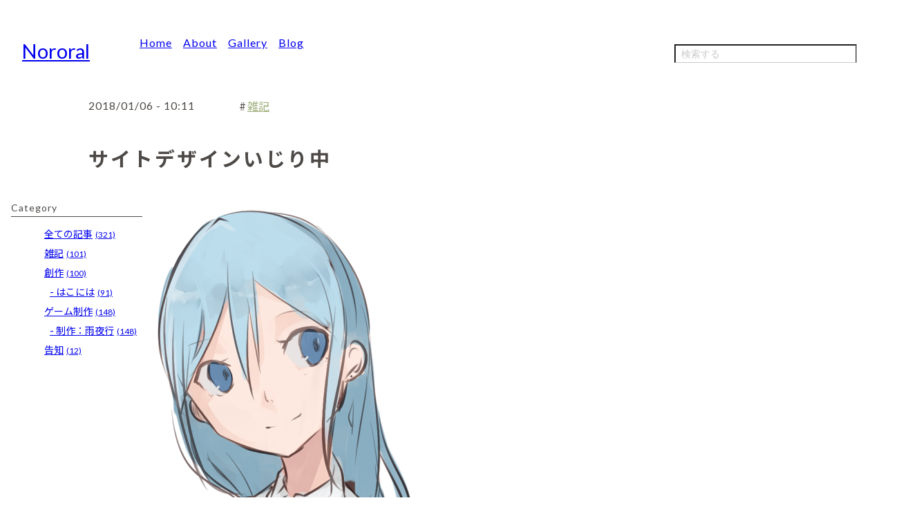

--- FILE ---
content_type: text/html; charset=UTF-8
request_url: https://nororal.com/2018/01/328
body_size: 23490
content:
<!DOCTYPE html>
<html lang="ja">
<head>
	<meta name="viewport" content="width=device-width, initial-scale=1">
	<meta charset="UTF-8">
	<meta name="author" content="門田めいあ">
  <meta content="クリエイター「門田めいあ」の個人サイトです。主にイラスト・制作したゲームなどを掲載しています。■制作中ゲーム「雨夜行」、完成ゲーム「みずのえとら賀正話」" name="description">

	<title>サイトデザインいじり中 – のろらる</title>

		<!-- All in One SEO 4.9.2 - aioseo.com -->
	<meta name="description" content="なってることがあると思いますがご了承ください。" />
	<meta name="robots" content="max-image-preview:large" />
	<meta name="author" content="門田 めいあ"/>
	<link rel="canonical" href="https://nororal.com/2018/01/328" />
	<meta name="generator" content="All in One SEO (AIOSEO) 4.9.2" />
		<script type="application/ld+json" class="aioseo-schema">
			{"@context":"https:\/\/schema.org","@graph":[{"@type":"BlogPosting","@id":"https:\/\/nororal.com\/2018\/01\/328#blogposting","name":"\u30b5\u30a4\u30c8\u30c7\u30b6\u30a4\u30f3\u3044\u3058\u308a\u4e2d \u2013 \u306e\u308d\u3089\u308b","headline":"\u30b5\u30a4\u30c8\u30c7\u30b6\u30a4\u30f3\u3044\u3058\u308a\u4e2d","author":{"@id":"https:\/\/nororal.com\/author\/nororal#author"},"publisher":{"@id":"https:\/\/nororal.com\/#person"},"image":{"@type":"ImageObject","url":"https:\/\/nororal.com\/wp-content\/uploads\/nggallery_import\/20180105202529.png","width":544,"height":680},"datePublished":"2018-01-06T10:11:18+09:00","dateModified":"2021-03-26T10:37:52+09:00","inLanguage":"ja","mainEntityOfPage":{"@id":"https:\/\/nororal.com\/2018\/01\/328#webpage"},"isPartOf":{"@id":"https:\/\/nororal.com\/2018\/01\/328#webpage"},"articleSection":"\u96d1\u8a18"},{"@type":"BreadcrumbList","@id":"https:\/\/nororal.com\/2018\/01\/328#breadcrumblist","itemListElement":[{"@type":"ListItem","@id":"https:\/\/nororal.com#listItem","position":1,"name":"\u30db\u30fc\u30e0","item":"https:\/\/nororal.com","nextItem":{"@type":"ListItem","@id":"https:\/\/nororal.com\/category\/various#listItem","name":"\u96d1\u8a18"}},{"@type":"ListItem","@id":"https:\/\/nororal.com\/category\/various#listItem","position":2,"name":"\u96d1\u8a18","item":"https:\/\/nororal.com\/category\/various","nextItem":{"@type":"ListItem","@id":"https:\/\/nororal.com\/2018\/01\/328#listItem","name":"\u30b5\u30a4\u30c8\u30c7\u30b6\u30a4\u30f3\u3044\u3058\u308a\u4e2d"},"previousItem":{"@type":"ListItem","@id":"https:\/\/nororal.com#listItem","name":"\u30db\u30fc\u30e0"}},{"@type":"ListItem","@id":"https:\/\/nororal.com\/2018\/01\/328#listItem","position":3,"name":"\u30b5\u30a4\u30c8\u30c7\u30b6\u30a4\u30f3\u3044\u3058\u308a\u4e2d","previousItem":{"@type":"ListItem","@id":"https:\/\/nororal.com\/category\/various#listItem","name":"\u96d1\u8a18"}}]},{"@type":"Person","@id":"https:\/\/nororal.com\/#person","name":"\u9580\u7530 \u3081\u3044\u3042"},{"@type":"Person","@id":"https:\/\/nororal.com\/author\/nororal#author","url":"https:\/\/nororal.com\/author\/nororal","name":"\u9580\u7530 \u3081\u3044\u3042"},{"@type":"WebPage","@id":"https:\/\/nororal.com\/2018\/01\/328#webpage","url":"https:\/\/nororal.com\/2018\/01\/328","name":"\u30b5\u30a4\u30c8\u30c7\u30b6\u30a4\u30f3\u3044\u3058\u308a\u4e2d \u2013 \u306e\u308d\u3089\u308b","description":"\u306a\u3063\u3066\u308b\u3053\u3068\u304c\u3042\u308b\u3068\u601d\u3044\u307e\u3059\u304c\u3054\u4e86\u627f\u304f\u3060\u3055\u3044\u3002","inLanguage":"ja","isPartOf":{"@id":"https:\/\/nororal.com\/#website"},"breadcrumb":{"@id":"https:\/\/nororal.com\/2018\/01\/328#breadcrumblist"},"author":{"@id":"https:\/\/nororal.com\/author\/nororal#author"},"creator":{"@id":"https:\/\/nororal.com\/author\/nororal#author"},"image":{"@type":"ImageObject","url":"https:\/\/nororal.com\/wp-content\/uploads\/nggallery_import\/20180105202529.png","@id":"https:\/\/nororal.com\/2018\/01\/328\/#mainImage","width":544,"height":680},"primaryImageOfPage":{"@id":"https:\/\/nororal.com\/2018\/01\/328#mainImage"},"datePublished":"2018-01-06T10:11:18+09:00","dateModified":"2021-03-26T10:37:52+09:00"},{"@type":"WebSite","@id":"https:\/\/nororal.com\/#website","url":"https:\/\/nororal.com\/","name":"\u306e\u308d\u3089\u308b","description":"\u300c\u9580\u7530\u3081\u3044\u3042\u300d\u306e\u500b\u4eba\u30b5\u30a4\u30c8\u3067\u3059\u3002\u30a4\u30e9\u30b9\u30c8\u30fb\u81ea\u4f5c\u30b2\u30fc\u30e0\u7b49","inLanguage":"ja","publisher":{"@id":"https:\/\/nororal.com\/#person"}}]}
		</script>
		<!-- All in One SEO -->

<link rel="alternate" title="oEmbed (JSON)" type="application/json+oembed" href="https://nororal.com/wp-json/oembed/1.0/embed?url=https%3A%2F%2Fnororal.com%2F2018%2F01%2F328" />
<link rel="alternate" title="oEmbed (XML)" type="text/xml+oembed" href="https://nororal.com/wp-json/oembed/1.0/embed?url=https%3A%2F%2Fnororal.com%2F2018%2F01%2F328&#038;format=xml" />
<style id='wp-img-auto-sizes-contain-inline-css' type='text/css'>
img:is([sizes=auto i],[sizes^="auto," i]){contain-intrinsic-size:3000px 1500px}
/*# sourceURL=wp-img-auto-sizes-contain-inline-css */
</style>
<style id='wp-emoji-styles-inline-css' type='text/css'>

	img.wp-smiley, img.emoji {
		display: inline !important;
		border: none !important;
		box-shadow: none !important;
		height: 1em !important;
		width: 1em !important;
		margin: 0 0.07em !important;
		vertical-align: -0.1em !important;
		background: none !important;
		padding: 0 !important;
	}
/*# sourceURL=wp-emoji-styles-inline-css */
</style>
<style id='wp-block-library-inline-css' type='text/css'>
:root{--wp-block-synced-color:#7a00df;--wp-block-synced-color--rgb:122,0,223;--wp-bound-block-color:var(--wp-block-synced-color);--wp-editor-canvas-background:#ddd;--wp-admin-theme-color:#007cba;--wp-admin-theme-color--rgb:0,124,186;--wp-admin-theme-color-darker-10:#006ba1;--wp-admin-theme-color-darker-10--rgb:0,107,160.5;--wp-admin-theme-color-darker-20:#005a87;--wp-admin-theme-color-darker-20--rgb:0,90,135;--wp-admin-border-width-focus:2px}@media (min-resolution:192dpi){:root{--wp-admin-border-width-focus:1.5px}}.wp-element-button{cursor:pointer}:root .has-very-light-gray-background-color{background-color:#eee}:root .has-very-dark-gray-background-color{background-color:#313131}:root .has-very-light-gray-color{color:#eee}:root .has-very-dark-gray-color{color:#313131}:root .has-vivid-green-cyan-to-vivid-cyan-blue-gradient-background{background:linear-gradient(135deg,#00d084,#0693e3)}:root .has-purple-crush-gradient-background{background:linear-gradient(135deg,#34e2e4,#4721fb 50%,#ab1dfe)}:root .has-hazy-dawn-gradient-background{background:linear-gradient(135deg,#faaca8,#dad0ec)}:root .has-subdued-olive-gradient-background{background:linear-gradient(135deg,#fafae1,#67a671)}:root .has-atomic-cream-gradient-background{background:linear-gradient(135deg,#fdd79a,#004a59)}:root .has-nightshade-gradient-background{background:linear-gradient(135deg,#330968,#31cdcf)}:root .has-midnight-gradient-background{background:linear-gradient(135deg,#020381,#2874fc)}:root{--wp--preset--font-size--normal:16px;--wp--preset--font-size--huge:42px}.has-regular-font-size{font-size:1em}.has-larger-font-size{font-size:2.625em}.has-normal-font-size{font-size:var(--wp--preset--font-size--normal)}.has-huge-font-size{font-size:var(--wp--preset--font-size--huge)}.has-text-align-center{text-align:center}.has-text-align-left{text-align:left}.has-text-align-right{text-align:right}.has-fit-text{white-space:nowrap!important}#end-resizable-editor-section{display:none}.aligncenter{clear:both}.items-justified-left{justify-content:flex-start}.items-justified-center{justify-content:center}.items-justified-right{justify-content:flex-end}.items-justified-space-between{justify-content:space-between}.screen-reader-text{border:0;clip-path:inset(50%);height:1px;margin:-1px;overflow:hidden;padding:0;position:absolute;width:1px;word-wrap:normal!important}.screen-reader-text:focus{background-color:#ddd;clip-path:none;color:#444;display:block;font-size:1em;height:auto;left:5px;line-height:normal;padding:15px 23px 14px;text-decoration:none;top:5px;width:auto;z-index:100000}html :where(.has-border-color){border-style:solid}html :where([style*=border-top-color]){border-top-style:solid}html :where([style*=border-right-color]){border-right-style:solid}html :where([style*=border-bottom-color]){border-bottom-style:solid}html :where([style*=border-left-color]){border-left-style:solid}html :where([style*=border-width]){border-style:solid}html :where([style*=border-top-width]){border-top-style:solid}html :where([style*=border-right-width]){border-right-style:solid}html :where([style*=border-bottom-width]){border-bottom-style:solid}html :where([style*=border-left-width]){border-left-style:solid}html :where(img[class*=wp-image-]){height:auto;max-width:100%}:where(figure){margin:0 0 1em}html :where(.is-position-sticky){--wp-admin--admin-bar--position-offset:var(--wp-admin--admin-bar--height,0px)}@media screen and (max-width:600px){html :where(.is-position-sticky){--wp-admin--admin-bar--position-offset:0px}}

/*# sourceURL=wp-block-library-inline-css */
</style>
<style id='classic-theme-styles-inline-css' type='text/css'>
/*! This file is auto-generated */
.wp-block-button__link{color:#fff;background-color:#32373c;border-radius:9999px;box-shadow:none;text-decoration:none;padding:calc(.667em + 2px) calc(1.333em + 2px);font-size:1.125em}.wp-block-file__button{background:#32373c;color:#fff;text-decoration:none}
/*# sourceURL=/wp-includes/css/classic-themes.min.css */
</style>
<link rel='stylesheet' id='photoswipe-css' href='https://nororal.com/wp-content/themes/20230321094804/assets/css/photoswipe/photoswipe.css?ver=5994f24644e32107c71aaba65e574620' type='text/css' media='all' />
<link rel='stylesheet' id='photoswipe-default-css' href='https://nororal.com/wp-content/themes/20230321094804/assets/css/photoswipe/default-skin/default-skin.css?ver=5994f24644e32107c71aaba65e574620' type='text/css' media='all' />
<link rel='stylesheet' id='reset-css-css' href='https://nororal.com/wp-content/themes/20230321094804/assets/css/reset.css?ver=5994f24644e32107c71aaba65e574620' type='text/css' media='all' />
<link rel='stylesheet' id='main-css' href='https://nororal.com/wp-content/themes/20230321094804/assets/css/style.css?ver=5994f24644e32107c71aaba65e574620' type='text/css' media='all' />
<link rel='stylesheet' id='wp-pagenavi-css' href='https://nororal.com/wp-content/plugins/wp-pagenavi/pagenavi-css.css?ver=2.70' type='text/css' media='all' />
<script type="text/javascript" src="https://nororal.com/wp-includes/js/jquery/jquery.min.js?ver=3.7.1" id="jquery-core-js"></script>
<script type="text/javascript" src="https://nororal.com/wp-includes/js/jquery/jquery-migrate.min.js?ver=3.4.1" id="jquery-migrate-js"></script>
<script type="text/javascript" src="https://nororal.com/wp-content/themes/20230321094804/assets/js/masonry.pkgd.min.js?ver=5994f24644e32107c71aaba65e574620" id="masonry-pkgd-min-js"></script>
<script type="text/javascript" src="https://nororal.com/wp-content/themes/20230321094804/assets/js/photoswipe/photoswipe.min.js?ver=5994f24644e32107c71aaba65e574620" id="photoswipe-min-js"></script>
<script type="text/javascript" src="https://nororal.com/wp-content/themes/20230321094804/assets/js/photoswipe/photoswipe-ui-default.min.js?ver=5994f24644e32107c71aaba65e574620" id="photoswipe-ui-min-js"></script>
<script type="text/javascript" src="https://nororal.com/wp-content/themes/20230321094804/assets/js/nororal_common.js?ver=5994f24644e32107c71aaba65e574620" id="nororal-common-js"></script>
<link rel="https://api.w.org/" href="https://nororal.com/wp-json/" /><link rel="alternate" title="JSON" type="application/json" href="https://nororal.com/wp-json/wp/v2/posts/328" /><link rel="EditURI" type="application/rsd+xml" title="RSD" href="https://nororal.com/xmlrpc.php?rsd" />

<link rel='shortlink' href='https://nororal.com/?p=328' />

<meta property="og:title" content="サイトデザインいじり中 - のろらる">
<meta property="og:description" content="「門田めいあ」の個人サイトです。イラスト・自作ゲーム等">
<meta property="og:type" content="article">
<meta property="og:url" content="https://nororal.com/2018/01/328">
<meta property="og:image" content="https://nororal.com/wp-content/uploads/nggallery_import/20180105202529.png">
<meta property="og:site_name" content="のろらる">
<meta name="twitter:card" content="summary_large_image">
<meta name="twitter:site" content="@kado_em">
	
  <link rel="icon" href="https://nororal.com/favicon.ico" type="image/vnd.microsoft.ico">
	<link rel="icon" href="https://nororal.com/wp-content/uploads/assets/favicon-16.png" sizes="16x16">
	<link rel="apple-touch-icon" href="https://nororal.com/wp-content/uploads/assets/apple-touch-icon.png" sizes="180x180">
</head>

<body>
<div id="container">
  <header>
    <nav class="pc">
      <div class="site-name"><a href="https://nororal.com/">Nororal</a></div>
      <ul class="list-row">
        <li><a href="https://nororal.com/">Home</a></li>
        <li><a href="https://nororal.com/about">About</a></li>
        <li><a href="https://nororal.com/gallery">Gallery</a></li>
        <li><a href="https://nororal.com/blog">Blog</a></li>
      </ul>
      <form class="search search-form searchform" method="get" action="https://nororal.com/">
  <input class="searchfield" type="text" name="s" placeholder="検索する" aria-label="Search">
</form>    </nav>

    <nav class="sp">
      <div id="sp-global-nav-header">
        <div class="wrapper">
          <div class="site-name"><a href="https://nororal.com/">Nororal</a></div>
          <div class="button" id="sp-header-button"><img src="https://nororal.com/wp-content/themes/20230321094804/assets/img/sp-header-button.svg"></div>
        </div>
      </div>
      <div id="sp-header-list-wrapper" class="inactive">
        <ul class="list" id="sp-header-list">
          <li><a href="https://nororal.com/">Home</a></li>
          <li><a href="https://nororal.com/about">About</a></li>
          <li><a href="https://nororal.com/gallery">Gallery</a></li>
          <li><a href="https://nororal.com/blog">Blog</a></li>
          <li><form class="search search-form searchform" method="get" action="https://nororal.com/">
  <input class="searchfield" type="text" name="s" placeholder="検索する" aria-label="Search">
</form></li>
        </ul>
      </div>
    </nav>
  </header>
  <div id="main-container">
          <div class="local-nav pc">
        <div class="title">Category</div>
        <nav>
          <ul>
            
<li class="">
    <a href="https://nororal.com/blog">全ての記事<span class="count">(321)</span></a>
</li>
    <li class="">
        <a href="https://nororal.com/category/various">雑記<span class="count">(101)</span></a>
    </li>
        <li class="">
        <a href="https://nororal.com/category/sousaku">創作<span class="count">(100)</span></a>
    </li>
          <li class="child ">
        <a href="https://nororal.com/category/sousaku/sousaku-hknh">はこには<span class="count">(91)</a>
      </li>
        <li class="">
        <a href="https://nororal.com/category/development">ゲーム制作<span class="count">(148)</span></a>
    </li>
          <li class="child ">
        <a href="https://nororal.com/category/development/develop-hk3">制作：雨夜行<span class="count">(148)</a>
      </li>
        <li class="">
        <a href="https://nororal.com/category/news">告知<span class="count">(12)</span></a>
    </li>
              </ul>
        </nav>
      </div>

      <div class="local-nav sp">
        <div class="local-nav-header" id="sp-category-button">
          <div class="title">▼ Category</div>
          <div class="header-line"></div>
          <div class="desc">カテゴリを選択します</div>
        </div>
        <nav>
          <ul class="inactive" id="sp-category-list">
            
<li class="">
    <a href="https://nororal.com/blog">全ての記事<span class="count">(321)</span></a>
</li>
    <li class="">
        <a href="https://nororal.com/category/various">雑記<span class="count">(101)</span></a>
    </li>
        <li class="">
        <a href="https://nororal.com/category/sousaku">創作<span class="count">(100)</span></a>
    </li>
          <li class="child ">
        <a href="https://nororal.com/category/sousaku/sousaku-hknh">はこには<span class="count">(91)</a>
      </li>
        <li class="">
        <a href="https://nororal.com/category/development">ゲーム制作<span class="count">(148)</span></a>
    </li>
          <li class="child ">
        <a href="https://nororal.com/category/development/develop-hk3">制作：雨夜行<span class="count">(148)</a>
      </li>
        <li class="">
        <a href="https://nororal.com/category/news">告知<span class="count">(12)</span></a>
    </li>
              </ul>
        </nav>
      </div>
        
    <main>
      <article>
    <section class="header-info">
        <p class="datetime">2018/01/06 - 10:11</p>
            
                          <ul class="tags">
                <li class="item"><a href="https://nororal.com/category/various">雑記</a></li>              </ul>
                      </section>
          
          <section class="title"> 
                          <h2>サイトデザインいじり中</h2>
                      </section>

                      <section class="content"><p><img decoding="async" class="" src="https://nororal.com/wp-content/gallery/graffiti/20180105202529.png" alt="20180105202529"></p>
<p>落書き</p>
<p>現在サイトデザインいじり中につき、少々見苦しいようなデザインに<br />
なってることがあると思いますがご了承ください。</p>
</section>
          
          <section class="footer-sns">
            <h3>SNSにシェアする</h3>
            <ul class="list-row">
              <li>
                <a class="text" href="https://x.com/intent/tweet?url=https://nororal.com/2018/01/328&text=のろらる&nbsp;-&nbsp;サイトデザインいじり中" target="_blank">X</a>
              </li>
            </ul>
          </section>
        </article>
                                              <nav id="linear-nav">
              <ul>
                <li class="next">
                                      <a href="https://nororal.com/2018/01/332"></a>
                    <div class="wrapper">
                      <div class="icon">&lt;</div>
                      <div class="text pc">がちゃがちゃ</div>
                      <div class="text sp">新しい記事へ</div>
                    </div>
                                  </li>
                <li class="previous">
                                      <a href="https://nororal.com/2018/01/323"></a>
                    <div class="wrapper">
                      <div class="text pc">謹賀新年</div>
                      <div class="text sp">古い記事へ</div>
                      <div class="icon">&gt;</div>
                    </div>
                                  </li>
              </ul>
            </nav>
			    
                      <div class="related-post ">   
              <div class="header common-heading">
                <h3>Related Post</h3>
                <div class="header-line"></div>
                <div class="desc">関連する投稿です</div>
              </div>

              <div class="wrapper post-list">
                                  <div class="item">
                    <a href="https://nororal.com/2025/12/2390"></a>
                    <div class="img-wrapper">
                                              <img src="https://nororal.com/wp-content/uploads/blog/development_hk3/202512311247.png" loading="lazy">
                                          </div>
                    <div class="text-wrapper">
                      <span>2025年お疲れさまでした / 振り返り</span>
                    </div>
                  </div>
                                  <div class="item">
                    <a href="https://nororal.com/2025/04/2299"></a>
                    <div class="img-wrapper">
                                              <img src="https://nororal.com/wp-content/uploads/blog/development_hk3/202504260913.png" loading="lazy">
                                          </div>
                    <div class="text-wrapper">
                      <span>「雨夜行」2025年4月の進捗</span>
                    </div>
                  </div>
                                  <div class="item">
                    <a href="https://nororal.com/2024/12/2234"></a>
                    <div class="img-wrapper">
                                              <img src="https://nororal.com/wp-content/uploads/blog/various/202412262048.png" loading="lazy">
                                          </div>
                    <div class="text-wrapper">
                      <span>2024年の振り返りと来年の抱負</span>
                    </div>
                  </div>
                              </div>
            </div>
           
              	  </main>
  </div>
  
  
  <footer>
		(c) Nororal
  </footer>
</div>

<div class="pswp" tabindex="-1" role="dialog" aria-hidden="true">
  <div class="pswp__bg"></div>
  <div class="pswp__scroll-wrap">
    <div class="pswp__container">
      <div class="pswp__item"></div>
      <div class="pswp__item"></div>
      <div class="pswp__item"></div>
    </div>
    <div class="pswp__ui pswp__ui--hidden">
      <div class="pswp__top-bar">
        <div class="pswp__counter"></div>
        <button class="pswp__button pswp__button--close" title="Close (Esc)"></button>
        <button class="pswp__button pswp__button--share" title="Share"></button>
        <button class="pswp__button pswp__button--fs" title="Toggle fullscreen"></button>
        <button class="pswp__button pswp__button--zoom" title="Zoom in/out"></button>
        <div class="pswp__preloader">
          <div class="pswp__preloader__icn">
            <div class="pswp__preloader__cut">
              <div class="pswp__preloader__donut"></div>
            </div>
          </div>
        </div>
      </div>
      <div class="pswp__share-modal pswp__share-modal--hidden pswp__single-tap">
        <div class="pswp__share-tooltip"></div> 
      </div>
      <button class="pswp__button pswp__button--arrow--left" title="Previous (arrow left)"></button>
      <button class="pswp__button pswp__button--arrow--right" title="Next (arrow right)"></button>
      <div class="pswp__caption">
        <div class="pswp__caption__center"></div>
      </div>
    </div>
  </div>
</div>

<script>

var elem = document.querySelector('.gallery-list');
var msnry = new Masonry( elem, {
  // options
  columnWidth: '.gal-item-sizer',
  itemSelector: '.gal-item',
  gutter: '.gal-item-gutter',
  percentPosition: true
});

function openPhotoSwipe(src,width,height) {
  var pswpElement = document.querySelectorAll('.pswp')[0];
  var items = [
    {
      src: src,
      w: width,
      h: height
    }
  ];
  var options = {
    history: false,
    shareEl:false,
    fullscreenEl:false,
    closeOnScroll:false,
    bgOpacity:0.8
  };
  var gallery = new PhotoSwipe( pswpElement, PhotoSwipeUI_Default, items, options);
  gallery.init();
};

</script>
</body>
</html>

--- FILE ---
content_type: image/svg+xml
request_url: https://nororal.com/wp-content/themes/20230321094804/assets/img/sp-header-button.svg
body_size: 610
content:
<!--?xml version="1.0" encoding="utf-8"?-->
<!-- Generator: Adobe Illustrator 18.1.1, SVG Export Plug-In . SVG Version: 6.00 Build 0)  -->

<svg version="1.1" id="_x32_" xmlns="http://www.w3.org/2000/svg" xmlns:xlink="http://www.w3.org/1999/xlink" x="0px" y="0px" viewBox="0 0 512 512" style="width: 256px; height: 256px; opacity: 1;" xml:space="preserve">
<style type="text/css">
	.st0{fill:#4B4B4B;}
</style>
<g>
	<rect y="16" class="st0" width="512" height="80" style="fill: rgb(0, 0, 0);"></rect>
	<rect y="216.008" class="st0" width="512" height="79.984" style="fill: rgb(0, 0, 0);"></rect>
	<rect y="416" class="st0" width="512" height="80" style="fill: rgb(0, 0, 0);"></rect>
</g>
</svg>
